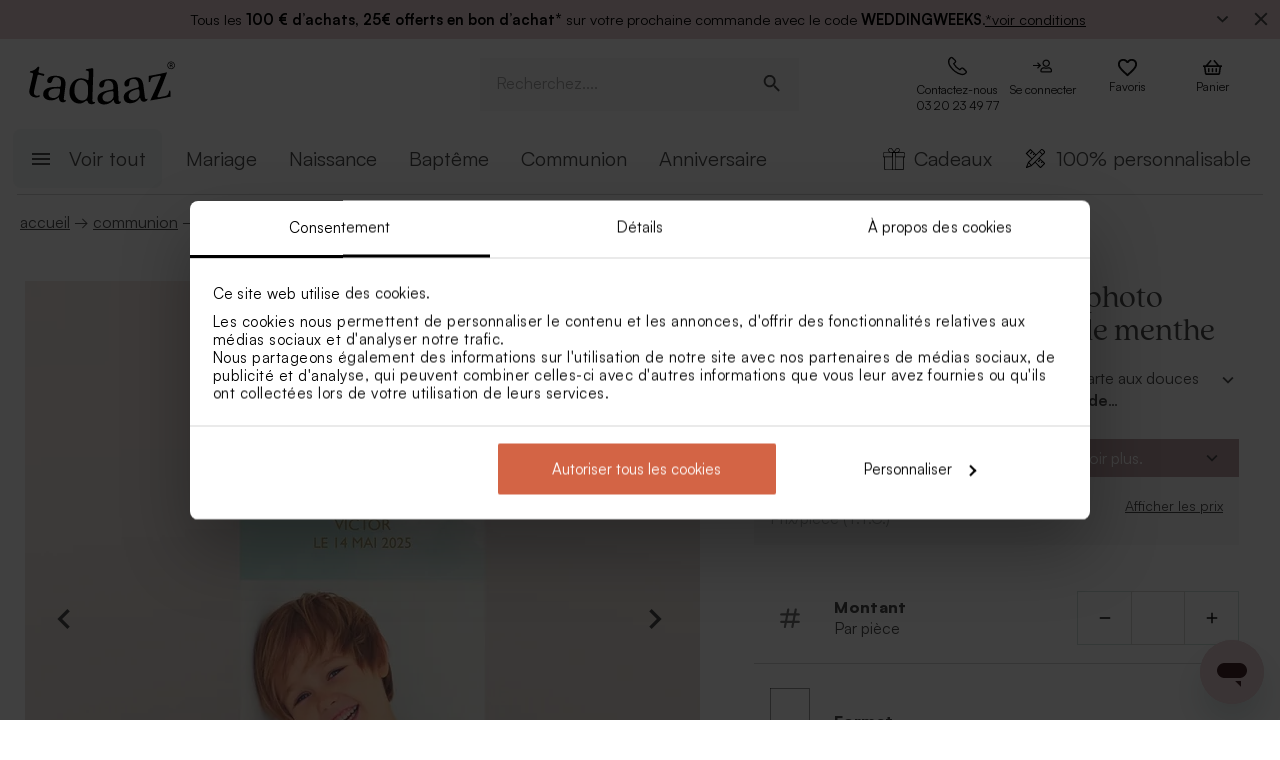

--- FILE ---
content_type: application/javascript; charset=UTF-8
request_url: https://tadaaz.fr/_next/static/2JZDFtnk17Dac1rtEDMqc/_buildManifest.js
body_size: 1081
content:
self.__BUILD_MANIFEST=function(e,c,a,s,t,l,o,r,u,n,i,p,d,h){return{__rewrites:{afterFiles:[],beforeFiles:[],fallback:[]},__routerFilterStatic:{numItems:0,errorRate:n,numBits:0,numHashes:i,bitArray:[]},__routerFilterDynamic:{numItems:0,errorRate:n,numBits:0,numHashes:i,bitArray:[]},"/404":[e,c,"static/chunks/pages/404-6f2c13a09fce7f86.js"],"/_error":["static/chunks/pages/_error-8ecde2a97799c0b2.js"],"/[locale]":[e,c,"static/chunks/pages/[locale]-51961446019528e8.js"],"/[locale]/cart":[e,c,p,"static/chunks/pages/[locale]/cart-f693087e4a35d836.js"],"/[locale]/cart/[cartItemId]":[e,c,l,o,"static/chunks/pages/[locale]/cart/[cartItemId]-005f0fda781d7dad.js"],"/[locale]/cart/[cartItemId]/edit-service":[e,c,l,o,"static/chunks/pages/[locale]/cart/[cartItemId]/edit-service-98eef0d883d2e1a0.js"],"/[locale]/cart/[cartItemId]/shipping-service":[e,c,r,"static/chunks/pages/[locale]/cart/[cartItemId]/shipping-service-57a7da9575038aaf.js"],"/[locale]/checkout/billing":[e,a,s,"static/chunks/pages/[locale]/checkout/billing-fbb06a226073470e.js"],"/[locale]/checkout/delivery":[e,a,s,d,"static/chunks/pages/[locale]/checkout/delivery-041537a86c6ecf1d.js"],"/[locale]/checkout/payment":[e,a,s,"static/chunks/pages/[locale]/checkout/payment-ba756630c0b04058.js"],"/[locale]/checkout/[variant]":[e,s,"static/chunks/pages/[locale]/checkout/[variant]-770e88f5094c3522.js"],"/[locale]/healthCheck":["static/chunks/pages/[locale]/healthCheck-eec2e46bdbd111ed.js"],"/[locale]/p/[...productDetailsParams]":[e,c,a,l,p,o,"static/chunks/pages/[locale]/p/[...productDetailsParams]-438ca70246f4b5ec.js"],"/[locale]/personalise/[sku]/[token]/[entry]":["static/chunks/pages/[locale]/personalise/[sku]/[token]/[entry]-dbf7dc0f3f5bc03b.js"],"/[locale]/product-search/[...slugParams]":[e,c,u,h,"static/chunks/pages/[locale]/product-search/[...slugParams]-38042341a289ce14.js"],"/[locale]/user/change-password/[token]":[e,c,"static/chunks/pages/[locale]/user/change-password/[token]-81e53f23af894054.js"],"/[locale]/user/concepts":[e,c,a,l,o,"static/chunks/pages/[locale]/user/concepts-5c0ba380651207e4.js"],"/[locale]/user/contacts":[e,c,a,"static/chunks/pages/[locale]/user/contacts-67f41cceff4e9cbf.js"],"/[locale]/user/contacts/groups":[e,c,a,"static/chunks/pages/[locale]/user/contacts/groups-7473493e0bae3bac.js"],"/[locale]/user/contacts/groups/[groupId]":[e,c,a,"static/chunks/pages/[locale]/user/contacts/groups/[groupId]-56e12405ab3ae06d.js"],"/[locale]/user/contacts/new":[e,c,a,r,"static/chunks/pages/[locale]/user/contacts/new-c3e8f023809c9a81.js"],"/[locale]/user/contacts/[contactId]":[e,c,a,r,"static/chunks/pages/[locale]/user/contacts/[contactId]-2569dbec7f0984d7.js"],"/[locale]/user/create-account/[token]":[e,c,"static/chunks/pages/[locale]/user/create-account/[token]-75d69b634e661dc5.js"],"/[locale]/user/favorites":[e,c,a,u,"static/chunks/pages/[locale]/user/favorites-dd6143468d8ae5ad.js"],"/[locale]/user/forgot-password":[e,c,"static/chunks/pages/[locale]/user/forgot-password-7d0e23b1725884fe.js"],"/[locale]/user/login":[e,c,a,s,"static/chunks/pages/[locale]/user/login-29044ed24a62c3c9.js"],"/[locale]/user/orders":[e,c,a,"static/chunks/pages/[locale]/user/orders-0aa94d689f97b737.js"],"/[locale]/user/profile":[e,c,a,"static/chunks/pages/[locale]/user/profile-9164fc608f2c30ef.js"],"/[locale]/user/profile/address":[e,c,a,d,"static/chunks/pages/[locale]/user/profile/address-2d2dab1861a8a86a.js"],"/[locale]/user/profile/password":[e,c,a,"static/chunks/pages/[locale]/user/profile/password-2abcebb405ca5eed.js"],"/[locale]/user/register":[e,c,a,"static/chunks/pages/[locale]/user/register-b8d13144860c9e62.js"],"/[locale]/[...slugParams]":[e,c,u,h,"static/chunks/pages/[locale]/[...slugParams]-eb456801d59905ae.js"],sortedPages:["/404","/_app","/_error","/[locale]","/[locale]/cart","/[locale]/cart/[cartItemId]","/[locale]/cart/[cartItemId]/edit-service","/[locale]/cart/[cartItemId]/shipping-service","/[locale]/checkout/billing","/[locale]/checkout/delivery","/[locale]/checkout/payment","/[locale]/checkout/[variant]","/[locale]/healthCheck","/[locale]/p/[...productDetailsParams]","/[locale]/personalise/[sku]/[token]/[entry]","/[locale]/product-search/[...slugParams]","/[locale]/user/change-password/[token]","/[locale]/user/concepts","/[locale]/user/contacts","/[locale]/user/contacts/groups","/[locale]/user/contacts/groups/[groupId]","/[locale]/user/contacts/new","/[locale]/user/contacts/[contactId]","/[locale]/user/create-account/[token]","/[locale]/user/favorites","/[locale]/user/forgot-password","/[locale]/user/login","/[locale]/user/orders","/[locale]/user/profile","/[locale]/user/profile/address","/[locale]/user/profile/password","/[locale]/user/register","/[locale]/[...slugParams]"]}}("static/chunks/1643-d8978756902f17aa.js","static/chunks/668-9fa1090b44e79473.js","static/chunks/8905-df4b0b26e6bafedc.js","static/chunks/7846-d3f8cc5523155c28.js",0,"static/chunks/6427-590b79adecb655e0.js","static/css/a017626d035aaf5c.css","static/chunks/7789-748fce4f65fb4cb0.js","static/chunks/1849-fabc74c99dd8cacd.js",1e-4,NaN,"static/chunks/8185-a95bdcfb67e2a305.js","static/chunks/9884-28cf6a26b0d3fa89.js","static/chunks/6934-9c93af1efb288502.js"),self.__BUILD_MANIFEST_CB&&self.__BUILD_MANIFEST_CB();

--- FILE ---
content_type: image/svg+xml
request_url: https://bobserver.eu/images/ratio-shape-size/3b6ff9d525b9509ed919f56e2047fe1bc7363027.svg
body_size: 358
content:
<?xml version="1.0" encoding="utf-8"?>
<!-- Generator: Adobe Illustrator 23.0.3, SVG Export Plug-In . SVG Version: 6.00 Build 0)  -->
<svg version="1.1" id="Laag_1" xmlns="http://www.w3.org/2000/svg" xmlns:xlink="http://www.w3.org/1999/xlink" x="0px" y="0px"
	 viewBox="0 0 101 221" style="enable-background:new 0 0 101 221;" xml:space="preserve">
<style type="text/css">
	.st0{fill:none;stroke:#000000;}
</style>
<g>
	<rect x="0.5" y="0.5" class="st0" width="100" height="220"/>
</g>
</svg>


--- FILE ---
content_type: application/javascript; charset=UTF-8
request_url: https://tadaaz.fr/_next/static/chunks/8185-a95bdcfb67e2a305.js
body_size: 3293
content:
"use strict";(self.webpackChunk_N_E=self.webpackChunk_N_E||[]).push([[8185],{31797:(e,o,t)=>{t.d(o,{A:()=>f});var i=t(89660),n=t(14232),r=t(84439),a=t(77692),s=t(34161),c=t(37876),l=(0,r.n9)()((function(e){return{root:{color:e.palette.neutral.dark}}}));const d=function(e){var o=e.classes,t=void 0===o?null:o,i=e.color,r=void 0===i?"initial":i,d=e.noWrap,p=void 0!==d&&d,u=e.addSpace,h=void 0===u||u,v=e.negative,g=void 0!==v&&v,m=e.hideCurrency,f=void 0!==m&&m,x=e.extraString,y=void 0===x?null:x,j=e.value,b=l(void 0,{props:{classes:t}}),A=b.classes,C=(b.cx,b.css,{root:"".concat(A.root," ").concat(A&&"root"in A?A.root:"")}),S=(0,n.useContext)(s.F).priceFormatter;return j?"string"!=typeof j?null:(0,c.jsxs)(a.A,{classes:C,noWrap:p,color:r,children:[g&&"-",h&&(0,c.jsx)(c.Fragment,{children:" "}),S(j,f),y||""]}):null};var p=(0,r.n9)()((function(){return{root:{fontWeight:700}}}));const u=function(e){var o=e.value,t=e.noWrap,i=void 0!==t&&t,r=e.color,l=void 0===r?"initial":r,d=e.hideCurrency,u=void 0!==d&&d,h=e.classes,v=p(void 0,{props:{classes:void 0===h?null:h}}),g=v.classes,m=(v.cx,v.css,(0,n.useContext)(s.F).priceFormatter);return o?(0,c.jsx)(a.A,{classes:{root:g.root},noWrap:i,color:l,children:m(o,u)}):null};var h=(0,r.n9)()((function(e){return{root:{color:e.palette.neutral.dark,textDecoration:"line-through"}}})),v=function(e){var o=e.classes,t=void 0===o?null:o,i=e.color,r=void 0===i?"initial":i,l=e.noWrap,d=void 0!==l&&l,p=e.hideCurrency,u=void 0!==p&&p,v=e.value,g=h(void 0,{props:{classes:t}}),m=g.classes,f=(g.cx,g.css,{root:"".concat(m.root," ").concat(t&&"root"in t?t.root:"")}),x=(0,n.useContext)(s.F).priceFormatter;return v&&t?(0,c.jsx)(a.A,{classes:f,noWrap:d,color:r,children:x(v,u)}):null};v.defaultProps={classes:{root:""},color:"initial",noWrap:!1,hideCurrency:!1};const g=v;var m=(0,r.n9)()((function(e){return{root:{display:"flex",alignItems:"center"},container:{flexWrap:"nowrap"},center:{justifyContent:"center"},priceDefault:{},priceStrikeTrough:{color:e.palette.primary.main},pricePromo:{},priceDefaultHeavy:{color:e.palette.primary.main,fontWeight:"bold"},priceDefaultNormal:{color:e.palette.primary.main}}}));const f=function(e){var o=e.value,t=void 0===o?{default:null,old:null,promo:null}:o,n=e.variant,r=void 0===n?"light":n,a=e.negative,s=void 0!==a&&a,l=e.hideCurrency,p=void 0!==l&&l,h=e.addSpace,v=void 0!==h&&h,f=e.centered,x=void 0!==f&&f,y=e.classes,j=void 0===y?null:y,b=e.extraString,A=void 0===b?null:b,C=m(void 0,{props:{classes:j}}),S=C.classes;C.cx,C.css;if(!t)return null;var k="";return"heavy"===r?k=S.priceDefaultHeavy:"normal"===r&&(k=S.priceDefaultNormal),(0,c.jsx)("div",{className:"".concat(S.root," component-price ").concat(x&&!t.promo?S.center:""),children:t.promo&&t.old?(0,c.jsxs)(i.A,{justifyContent:x?"center":"",container:!0,spacing:1,className:S.container,children:[(0,c.jsx)(i.A,{children:(0,c.jsx)(u,{classes:{root:S.pricePromo},noWrap:!0,color:"secondary",value:t.promo,hideCurrency:p})}),(0,c.jsx)(i.A,{children:(0,c.jsx)(g,{classes:{root:S.priceStrikeTrough},value:t.old,noWrap:!0,color:"secondary",hideCurrency:!0})})]}):(0,c.jsx)(d,{value:t.default,classes:{root:"".concat(S.priceDefault," ").concat(k)},noWrap:!0,addSpace:v,color:"secondary",negative:s,hideCurrency:p,extraString:A})})}},41978:(e,o,t)=>{t.d(o,{A:()=>m});var i=t(35724),n=t(37217),r=t(80810),a=t(92488),s=t(11130),c=t(77692),l=t(5775),d=t(84348),p=t(42969),u=(t(14232),t(84439)),h=t(57462),v=t(37876),g=(0,u.n9)()((function(e){return{root:{},head:{display:"flex",alignItems:"center",borderBottom:"1px solid ".concat(e.palette.neutral.main),padding:"14px 20px"},headContent:(0,p.A)({flex:"1 1 auto",paddingRight:40,textAlign:"center"},e.breakpoints.up("md"),{paddingRight:0,paddingLeft:40}),body:{},disableBodySpacing:{padding:0},title:{paddingBottom:4,fontSize:19,lineHeight:"25px",letterSpacing:"0.38px",fontWeight:"800"},subTitle:{fontSize:14,lineHeight:"25px",letterSpacing:"0.28px"},actionClose:{padding:4},actionCloseMobile:(0,p.A)({},e.breakpoints.up("md"),{display:"none"}),actionCloseDesktop:(0,p.A)({display:"none"},e.breakpoints.up("md"),{display:"inline-flex"}),actionCloseIcon:{fontSize:32},accordionDrawerActionClose:{float:"right",fontWeight:"normal",padding:e.spacing(.5)}}}));const m=function(e){var o=e.className,t=void 0===o?void 0:o,p=e.title,u=e.subTitle,m=void 0===u?void 0:u,f=e.open,x=void 0!==f&&f,y=e.fullScreen,j=void 0===y?void 0:y,b=e.fullWidth,A=void 0===b?void 0:b,C=e.disableEscapeKeyDown,S=void 0===C?void 0:C,k=e.disableBodySpacing,w=void 0===k?void 0:k,W=e.maxWidth,z=void 0===W?void 0:W,D=e.scroll,I=void 0===D?void 0:D,O=e.children,P=e.nodeHead,F=void 0===P?null:P,N=e.onClose,M=void 0===N?void 0:N,E=e.classes,T=void 0===E?null:E,H=e.closeIconText,B=void 0===H?null:H,V=g(void 0,{props:{classes:T}}),R=V.classes,L=V.cx,_=(V.css,L(R.root,t)),q=(0,h.A)(),K=(0,d.A)(q.breakpoints.up("md"));return(0,v.jsxs)(i.A,{classes:{root:_},open:x,fullScreen:j||!K,fullWidth:A,disableEscapeKeyDown:S,maxWidth:z,scroll:I||"paper",onClose:M,children:[(0,v.jsxs)(r.A,{classes:{root:R.head},children:[(0,v.jsxs)(s.A,{classes:{root:L(R.actionClose,R.actionCloseMobile)},onClick:M,size:"large",children:[(0,v.jsx)(l.A,{classes:{root:R.actionCloseIcon}}),B&&(0,v.jsx)(c.A,{className:R.accordionDrawerActionClose,children:B})]}),(0,v.jsx)("div",{className:R.headContent,children:F||(0,v.jsxs)(v.Fragment,{children:[(0,v.jsx)(c.A,{classes:{root:R.title},component:"h6",children:p}),m&&(0,v.jsx)(c.A,{classes:{root:R.subTitle},children:m})]})}),(0,v.jsx)(s.A,{classes:{root:L(R.actionClose,R.actionCloseDesktop)},onClick:M,size:"large",children:(0,v.jsx)(a.A,{classes:{root:R.actionCloseIcon}})})]}),(0,v.jsx)(n.A,{classes:{root:"".concat(R.body," ").concat(w?R.disableBodySpacing:"")},children:O})]})}},42632:(e,o,t)=>{t.d(o,{A:()=>a});t(14232);var i=t(84439),n=t(37876),r=(0,i.n9)()((function(e){return{root:{color:e.palette.rose.contrastText,padding:e.spacing(),backgroundColor:e.palette.rose.main,boxShadow:"none",fontSize:"1.4rem",fontWeight:"700"}}}));const a=function(e){var o=e.children,t=e.classes,i=r(void 0,{props:{classes:void 0===t?null:t}}),a=i.classes;i.cx,i.css;return(0,n.jsx)("div",{className:"component-product-label ".concat(a.root," color-D44E4D"),children:o})}},44038:(e,o,t)=>{t.d(o,{A:()=>a});var i=t(99831),n=t(14232),r=t(37876);const a=function(e){var o=e.classes,t=void 0===o?null:o,a=e.children,s=void 0===a?null:a,c=e.onClick,l=void 0===c?null:c,d=(0,n.useState)(!1),p=d[0],u=d[1];return(0,n.useEffect)((function(){u(!0)}),[]),p?(0,r.jsx)(i.A,{classes:t,onClick:l,children:s}):null}},79606:(e,o,t)=>{t.d(o,{A:()=>u});var i=t(77692),n=t(42969),r=(t(14232),t(84439)),a=t(30050),s=t(2476),c=t(11469),l=t(42632),d=t(37876),p=(0,r.n9)()((function(e,o,t){var i=o.lgImageSize,r=o.mdImageSize,a=o.smImageSize;return{root:{display:"flex",flexFlow:"column nowrap",width:"auto",height:"auto",alignItems:"center"},media:{position:"relative",height:0,paddingBottom:"100%"},pictureWrap:{},picture:(0,n.A)((0,n.A)({width:"100%",height:"100%"},"&.".concat(t.picturePlaceholder),{position:"absolute",left:"50%",top:"50%",transform:"translate(-50%, -50%)",width:"60%","& img":(0,n.A)((0,n.A)({objectFit:"contain",objectPosition:"50% 50%",maxWidth:a},e.breakpoints.up("md"),{maxWidth:r}),e.breakpoints.up("lg"),{maxWidth:i})}),"& img",{width:"100%",height:"100%",objectFit:"cover",objectPosition:"0 50%",transform:"scale(1.0)"}),picturePlaceholder:{},title:(0,n.A)({fontFamily:"Quincy CF,sansSerif",lineHeight:"16px",padding:e.spacing(1,0)},e.breakpoints.up("md"),{padding:e.spacing(2)}),marketingLabelRoot:(0,n.A)({position:"absolute",left:0,zIndex:2},e.breakpoints.down("sm"),{top:"unset",left:"unset",padding:e.spacing(.5)})}}));const u=function(e){var o=e.query,t=void 0===o?{sku:"",slug:""}:o,n=e.media,r=void 0===n?{alt:"",url:"",title:""}:n,u=e.title,h=void 0===u?"":u,v=e.shouldDisplayTitle,g=void 0===v||v,m=e.onClick,f=void 0===m?void 0:m,x=e.onViewportIn,y=void 0===x?void 0:x,j=e.onFirstViewportIn,b=void 0===j?void 0:j,A=e.onViewportOut,C=void 0===A?void 0:A,S=e.marketingLabel,k=void 0===S?"":S,w=e.lgImageSize,W=void 0===w?291:w,z=e.mdImageSize,D=void 0===z?441:z,I=e.smImageSize,O=void 0===I?261:I,P=e.defaultImageSize,F=void 0===P?261:P,N=e.classes,M=void 0===N?null:N,E=t&&t.productDetailsParams,T=E&&E[1],H=r&&r.alt||T||"missing",B=p({lgImageSize:W,mdImageSize:D,smImageSize:O,defaultImageSize:F},{props:{classes:M}}),V=B.classes,R=(B.cx,B.css,(0,c.A)({onFirstViewportIn:b,onViewportIn:y,onViewportOut:C}).setRef);return(0,d.jsxs)("div",{className:"".concat(V.root,"  component-card-related-product"),ref:R,children:[(0,d.jsx)("div",{className:V.media,children:(0,d.jsxs)(a.A,{to:"productDetails",query:t,classes:{root:V.pictureWrap},onClick:f,underline:!1,children:[r&&r.url?(0,d.jsx)(s.A,{className:V.picture,alt:H,lg:{src:r.url,op:"fit?size=".concat(r&&r.height?Math.min(r.height,W):W,"x").concat(r&&r.height?Math.min(r.height,W):W)},md:{src:r.url,op:"fit?size=".concat(r&&r.height?Math.min(r.height,D):D,"x").concat(r&&r.height?Math.min(r.height,D):D)},sm:{src:r.url,op:"fit?size=".concat(r&&r.height?Math.min(r.height,O):O,"x").concat(r&&r.height?Math.min(r.height,O):O)},fallback:{src:r.url,op:"fit?size=".concat(r&&r.height?Math.min(r.height,F):F,"x").concat(r&&r.height?Math.min(r.height,F):F)}}):(0,d.jsx)("picture",{className:"".concat(V.picture," ").concat(V.picturePlaceholder),children:(0,d.jsx)("img",{src:"/img/logo-v1.svg",alt:H,title:H})}),k&&(0,d.jsx)(l.A,{classes:{root:V.marketingLabelRoot},children:k})]})}),g&&h&&(0,d.jsx)(a.A,{to:"productDetails",query:t,onClick:f,underline:!1,children:(0,d.jsx)(i.A,{classes:{root:V.title},children:h})})]})}},99480:(e,o,t)=>{t.d(o,{A:()=>c});var i=t(42969),n=t(33630),r=(t(14232),t(84439)),a=t(37876);function s(e,o){var t=Object.keys(e);if(Object.getOwnPropertySymbols){var i=Object.getOwnPropertySymbols(e);o&&(i=i.filter((function(o){return Object.getOwnPropertyDescriptor(e,o).enumerable}))),t.push.apply(t,i)}return t}const c=(0,r.Xy)((function(e){return(0,a.jsx)(n.A,function(e){for(var o=1;o<arguments.length;o++){var t=null!=arguments[o]?arguments[o]:{};o%2?s(Object(t),!0).forEach((function(o){(0,i.A)(e,o,t[o])})):Object.getOwnPropertyDescriptors?Object.defineProperties(e,Object.getOwnPropertyDescriptors(t)):s(Object(t)).forEach((function(o){Object.defineProperty(e,o,Object.getOwnPropertyDescriptor(t,o))}))}return e}({},e))}),(function(e){return{root:{fontFamily:"Satoshi",fontStyle:"normal",fontWeight:400,fontSize:16,lineHeight:"22px",color:e.palette.primary.main}}}))}}]);